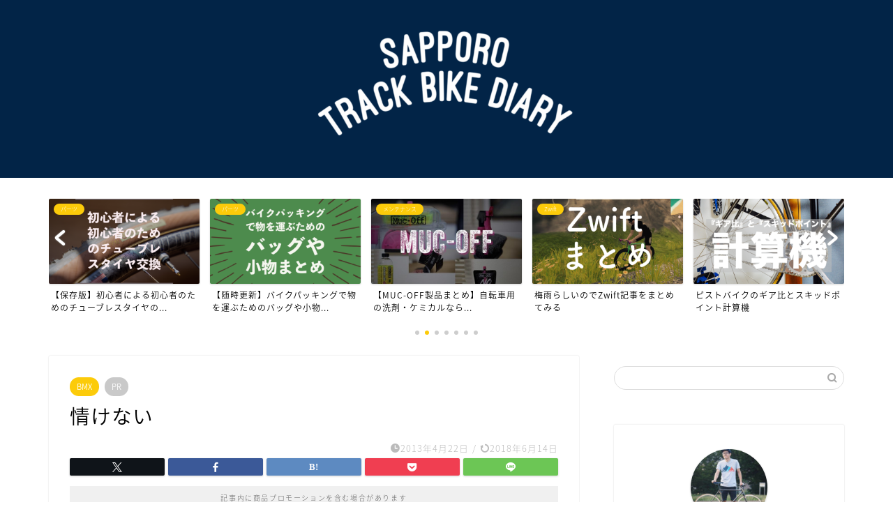

--- FILE ---
content_type: text/html; charset=UTF-8
request_url: https://stbnikki.com/entry/20130422-1366639187
body_size: 15658
content:
<!DOCTYPE html><html lang="ja"><head prefix="og: http://ogp.me/ns# fb: http://ogp.me/ns/fb# article: http://ogp.me/ns/article#"><meta charset="utf-8"><meta http-equiv="X-UA-Compatible" content="IE=edge"><meta name="viewport" content="width=device-width, initial-scale=1"><meta property="og:type" content="blog"><meta property="og:title" content="情けない｜札幌トラックバイク日記"><meta property="og:url" content="https://stbnikki.com/entry/20130422-1366639187"><meta property="og:description" content="新年度がはじまって早三週間といったところですが、皆さんいかがお過ごしですか？ 札幌は未だに雪がチラついたりもしますが、積"><meta property="og:image" content="https://stbnikki.com/wp-content/uploads/2018/06/写真-2018-06-14-21-03-48.png"><meta property="og:site_name" content="札幌トラックバイク日記"><meta property="fb:admins" content=""><meta name="twitter:card" content="summary"><meta name="twitter:site" content="@HOSH_SP"><meta name="description" itemprop="description" content="新年度がはじまって早三週間といったところですが、皆さんいかがお過ごしですか？ 札幌は未だに雪がチラついたりもしますが、積" ><script data-cfasync="false" id="ao_optimized_gfonts_config">WebFontConfig={google:{families:["Quicksand"] },classes:false, events:false, timeout:1500};</script><link rel="canonical" href="https://stbnikki.com/entry/20130422-1366639187"><link media="all" href="https://stbnikki.com/wp-content/cache/autoptimize/css/autoptimize_b664fc9a84ad53414e2f9dbd487396e2.css" rel="stylesheet"><title>情けない｜札幌トラックバイク日記</title><meta name='robots' content='max-image-preview:large' /><link rel='dns-prefetch' href='//cdnjs.cloudflare.com' /><link href='https://fonts.gstatic.com' crossorigin='anonymous' rel='preconnect' /><link href='https://ajax.googleapis.com' rel='preconnect' /><link href='https://fonts.googleapis.com' rel='preconnect' /><link rel="alternate" type="application/rss+xml" title="札幌トラックバイク日記 &raquo; フィード" href="https://stbnikki.com/feed" /><link rel="alternate" type="application/rss+xml" title="札幌トラックバイク日記 &raquo; コメントフィード" href="https://stbnikki.com/comments/feed" /><link rel="alternate" type="application/rss+xml" title="札幌トラックバイク日記 &raquo; 情けない のコメントのフィード" href="https://stbnikki.com/entry/20130422-1366639187/feed" /> <script type="text/javascript">window._wpemojiSettings = {"baseUrl":"https:\/\/s.w.org\/images\/core\/emoji\/16.0.1\/72x72\/","ext":".png","svgUrl":"https:\/\/s.w.org\/images\/core\/emoji\/16.0.1\/svg\/","svgExt":".svg","source":{"concatemoji":"https:\/\/stbnikki.com\/wp-includes\/js\/wp-emoji-release.min.js?ver=6.8.3"}};
/*! This file is auto-generated */
!function(s,n){var o,i,e;function c(e){try{var t={supportTests:e,timestamp:(new Date).valueOf()};sessionStorage.setItem(o,JSON.stringify(t))}catch(e){}}function p(e,t,n){e.clearRect(0,0,e.canvas.width,e.canvas.height),e.fillText(t,0,0);var t=new Uint32Array(e.getImageData(0,0,e.canvas.width,e.canvas.height).data),a=(e.clearRect(0,0,e.canvas.width,e.canvas.height),e.fillText(n,0,0),new Uint32Array(e.getImageData(0,0,e.canvas.width,e.canvas.height).data));return t.every(function(e,t){return e===a[t]})}function u(e,t){e.clearRect(0,0,e.canvas.width,e.canvas.height),e.fillText(t,0,0);for(var n=e.getImageData(16,16,1,1),a=0;a<n.data.length;a++)if(0!==n.data[a])return!1;return!0}function f(e,t,n,a){switch(t){case"flag":return n(e,"\ud83c\udff3\ufe0f\u200d\u26a7\ufe0f","\ud83c\udff3\ufe0f\u200b\u26a7\ufe0f")?!1:!n(e,"\ud83c\udde8\ud83c\uddf6","\ud83c\udde8\u200b\ud83c\uddf6")&&!n(e,"\ud83c\udff4\udb40\udc67\udb40\udc62\udb40\udc65\udb40\udc6e\udb40\udc67\udb40\udc7f","\ud83c\udff4\u200b\udb40\udc67\u200b\udb40\udc62\u200b\udb40\udc65\u200b\udb40\udc6e\u200b\udb40\udc67\u200b\udb40\udc7f");case"emoji":return!a(e,"\ud83e\udedf")}return!1}function g(e,t,n,a){var r="undefined"!=typeof WorkerGlobalScope&&self instanceof WorkerGlobalScope?new OffscreenCanvas(300,150):s.createElement("canvas"),o=r.getContext("2d",{willReadFrequently:!0}),i=(o.textBaseline="top",o.font="600 32px Arial",{});return e.forEach(function(e){i[e]=t(o,e,n,a)}),i}function t(e){var t=s.createElement("script");t.src=e,t.defer=!0,s.head.appendChild(t)}"undefined"!=typeof Promise&&(o="wpEmojiSettingsSupports",i=["flag","emoji"],n.supports={everything:!0,everythingExceptFlag:!0},e=new Promise(function(e){s.addEventListener("DOMContentLoaded",e,{once:!0})}),new Promise(function(t){var n=function(){try{var e=JSON.parse(sessionStorage.getItem(o));if("object"==typeof e&&"number"==typeof e.timestamp&&(new Date).valueOf()<e.timestamp+604800&&"object"==typeof e.supportTests)return e.supportTests}catch(e){}return null}();if(!n){if("undefined"!=typeof Worker&&"undefined"!=typeof OffscreenCanvas&&"undefined"!=typeof URL&&URL.createObjectURL&&"undefined"!=typeof Blob)try{var e="postMessage("+g.toString()+"("+[JSON.stringify(i),f.toString(),p.toString(),u.toString()].join(",")+"));",a=new Blob([e],{type:"text/javascript"}),r=new Worker(URL.createObjectURL(a),{name:"wpTestEmojiSupports"});return void(r.onmessage=function(e){c(n=e.data),r.terminate(),t(n)})}catch(e){}c(n=g(i,f,p,u))}t(n)}).then(function(e){for(var t in e)n.supports[t]=e[t],n.supports.everything=n.supports.everything&&n.supports[t],"flag"!==t&&(n.supports.everythingExceptFlag=n.supports.everythingExceptFlag&&n.supports[t]);n.supports.everythingExceptFlag=n.supports.everythingExceptFlag&&!n.supports.flag,n.DOMReady=!1,n.readyCallback=function(){n.DOMReady=!0}}).then(function(){return e}).then(function(){var e;n.supports.everything||(n.readyCallback(),(e=n.source||{}).concatemoji?t(e.concatemoji):e.wpemoji&&e.twemoji&&(t(e.twemoji),t(e.wpemoji)))}))}((window,document),window._wpemojiSettings);</script> <link rel='stylesheet' id='pz-linkcard-css' href='https://stbnikki.com/wp-content/cache/autoptimize/css/autoptimize_single_d50535a3201439630691338c26de6c1d.css?ver=2.4.7.51' type='text/css' media='all' /><link rel='stylesheet' id='swiper-style-css' href='https://cdnjs.cloudflare.com/ajax/libs/Swiper/4.0.7/css/swiper.min.css?ver=6.8.3' type='text/css' media='all' /><link rel='stylesheet' id='sbd_style-css' href='https://stbnikki.com/?sbd=1&#038;ver=6.8.3' type='text/css' media='all' /> <script>if (document.location.protocol != "https:") {
    document.location = document.URL.replace(/^http:/i, "https:");
}</script> <script type="text/javascript" src="https://stbnikki.com/wp-includes/js/jquery/jquery.min.js?ver=3.7.1" id="jquery-core-js"></script> <link rel="https://api.w.org/" href="https://stbnikki.com/wp-json/" /><link rel="alternate" title="JSON" type="application/json" href="https://stbnikki.com/wp-json/wp/v2/posts/132" /><link rel='shortlink' href='https://stbnikki.com/?p=132' /><link rel="alternate" title="oEmbed (JSON)" type="application/json+oembed" href="https://stbnikki.com/wp-json/oembed/1.0/embed?url=https%3A%2F%2Fstbnikki.com%2Fentry%2F20130422-1366639187" /><link rel="alternate" title="oEmbed (XML)" type="text/xml+oembed" href="https://stbnikki.com/wp-json/oembed/1.0/embed?url=https%3A%2F%2Fstbnikki.com%2Fentry%2F20130422-1366639187&#038;format=xml" /><link rel="icon" href="https://stbnikki.com/wp-content/uploads/2024/12/cropped-7F7EE985-56AE-453F-99E9-47EA9A61770A-32x32.png" sizes="32x32" /><link rel="icon" href="https://stbnikki.com/wp-content/uploads/2024/12/cropped-7F7EE985-56AE-453F-99E9-47EA9A61770A-192x192.png" sizes="192x192" /><link rel="apple-touch-icon" href="https://stbnikki.com/wp-content/uploads/2024/12/cropped-7F7EE985-56AE-453F-99E9-47EA9A61770A-180x180.png" /><meta name="msapplication-TileImage" content="https://stbnikki.com/wp-content/uploads/2024/12/cropped-7F7EE985-56AE-453F-99E9-47EA9A61770A-270x270.png" /><meta name="google-site-verification" content="kwXGRZHaZBXXIlqO0JC5LnIUzfEI1UE_tUPPk1NM48Y" />  <script async src="https://www.googletagmanager.com/gtag/js?id=UA-111648488-1"></script> <script>window.dataLayer = window.dataLayer || [];
  function gtag(){dataLayer.push(arguments);}
  gtag('js', new Date());

  gtag('config', 'UA-111648488-1');</script> <meta name="google-site-verification" content="kwXGRZHaZBXXIlqO0JC5LnIUzfEI1UE_tUPPk1NM48Y" /> <script type="text/javascript" src="//vpj.valuecommerce.com/vcparam_pvd.js"></script>  <script async src="https://www.googletagmanager.com/gtag/js?id=G-PWQ8E060EW"></script> <script>window.dataLayer = window.dataLayer || [];
  function gtag(){dataLayer.push(arguments);}
  gtag('js', new Date());

  gtag('config', 'G-PWQ8E060EW');</script> <script data-cfasync="false" id="ao_optimized_gfonts_webfontloader">(function() {var wf = document.createElement('script');wf.src='https://ajax.googleapis.com/ajax/libs/webfont/1/webfont.js';wf.type='text/javascript';wf.async='true';var s=document.getElementsByTagName('script')[0];s.parentNode.insertBefore(wf, s);})();</script></head><body class="wp-singular post-template-default single single-post postid-132 single-format-standard wp-theme-jin" id="nts-style"><div id="wrapper"><div id="scroll-content" class="animate"><div id="header-box" class="tn_on header-box animate"><div id="header" class="header-type2 header animate"><div id="site-info" class="ef"> <span class="tn-logo-size"><a href='https://stbnikki.com/' title='札幌トラックバイク日記' rel='home'><img src='https://stbnikki.com/wp-content/uploads/2018/06/写真-2018-06-16-18-13-10.png' alt='札幌トラックバイク日記'></a></span></div></div></div><div class="clearfix"></div><div class="pickup-contents-box-post-type animate"><div class="swiper-container"><ul class="pickup-contents swiper-wrapper"><li class="swiper-slide"> <a href="https://stbnikki.com/entry/sapporo-track-bike-fm" target=""><div class="pickup-image"> <img src="https://stbnikki.com/wp-content/uploads/2023/02/0B4601D0-85FC-437D-83C1-20ACB9982DCE-640x360.png" alt="" width="216" height="121" /> <span class="cps-post-cat pickup-cat category-bicycle" style="background-color:!important;" itemprop="keywords">Bicycle</span></div><div class="pickup-title">【SAPPORO TRACK BIKE FM】ポッドキャ...</div> </a></li><li class="swiper-slide"> <a href="https://stbnikki.com/entry/tubelesstire-change" target=""><div class="pickup-image"> <img src="https://stbnikki.com/wp-content/uploads/2020/04/6D6D8207-7A5A-4EA7-B121-C196CED6ED36-640x360.png" alt="" width="216" height="121" /> <span class="cps-post-cat pickup-cat category-parts" style="background-color:!important;" itemprop="keywords">パーツ</span></div><div class="pickup-title">【保存版】初心者による初心者のためのチューブレスタイヤの...</div> </a></li><li class="swiper-slide"> <a href="https://stbnikki.com/entry/bike-bag-matome" target=""><div class="pickup-image"> <img src="https://stbnikki.com/wp-content/uploads/2021/01/735F4111-5518-4521-B724-F1BF0C47EB8D-640x360.png" alt="" width="216" height="121" /> <span class="cps-post-cat pickup-cat category-parts" style="background-color:!important;" itemprop="keywords">パーツ</span></div><div class="pickup-title">【随時更新】バイクパッキングで物を運ぶためのバッグや小物...</div> </a></li><li class="swiper-slide"> <a href="https://stbnikki.com/entry/muc-off-matome" target=""><div class="pickup-image"> <img src="https://stbnikki.com/wp-content/uploads/2020/03/9DA6D066-DFEC-46A8-9A7D-B09F70110E38-640x360.jpeg" alt="" width="216" height="121" /> <span class="cps-post-cat pickup-cat category-maintenance" style="background-color:!important;" itemprop="keywords">メンテナンス</span></div><div class="pickup-title">【MUC-OFF製品まとめ】自転車用の洗剤・ケミカルなら...</div> </a></li><li class="swiper-slide"> <a href="https://stbnikki.com/entry/2018-06-07-194845" target=""><div class="pickup-image"> <img src="https://stbnikki.com/wp-content/uploads/2018/06/写真-2018-06-12-19-49-06-640x360.png" alt="" width="216" height="121" /> <span class="cps-post-cat pickup-cat category-zwift" style="background-color:!important;" itemprop="keywords">Zwift</span></div><div class="pickup-title">梅雨らしいのでZwift記事をまとめてみる</div> </a></li><li class="swiper-slide"> <a href="https://stbnikki.com/gear-ratio-skid" target=""><div class="pickup-image"> <img src="https://stbnikki.com/wp-content/uploads/2019/09/77B32F4D-E37E-44B6-8C37-81E62C6DF986-640x360.png" alt="" width="216" height="121" /></div><div class="pickup-title">ピストバイクのギア比とスキッドポイント計算機</div> </a></li><li class="swiper-slide"> <a href="https://stbnikki.com/entry/hosh-rapha-matome" target=""><div class="pickup-image"> <img src="https://stbnikki.com/wp-content/uploads/2019/02/BA6FBF37-0646-4ABC-A775-EB7B5ED80CF0-640x360.png" alt="" width="216" height="121" /> <span class="cps-post-cat pickup-cat category-rapha-bicycle-clothing" style="background-color:!important;" itemprop="keywords">Rapha</span></div><div class="pickup-title">Raphaのアイテムまとめてます</div> </a></li></ul><div class="swiper-pagination"></div><div class="swiper-button-prev"></div><div class="swiper-button-next"></div></div></div><div id="contents"><main id="main-contents" class="main-contents article_style1 animate" itemprop="mainContentOfPage"><section class="cps-post-box hentry"><article class="cps-post"><header class="cps-post-header"> <span class="cps-post-cat category-bmx" itemprop="keywords"><a href="https://stbnikki.com/entry/category/bicycle/bmx" style="background-color:!important;">BMX</a></span> <span class="cps-post-cat a--labeling-small-act d--labeling-act-solid"><span>PR</span></span><h1 class="cps-post-title entry-title" itemprop="headline">情けない</h1><div class="cps-post-meta vcard"> <span class="writer fn" itemprop="author" itemscope itemtype="https://schema.org/Person"><span itemprop="name">HOSH</span></span> <span class="cps-post-date-box"> <span class="cps-post-date"><i class="jic jin-ifont-watch" aria-hidden="true"></i>&nbsp;<time class="entry-date date published" datetime="2013-04-22T22:59:47+09:00">2013年4月22日</time></span> <span class="timeslash"> /</span> <time class="entry-date date updated" datetime="2018-06-14T21:27:41+09:00"><span class="cps-post-date"><i class="jic jin-ifont-reload" aria-hidden="true"></i>&nbsp;2018年6月14日</span></time> </span></div></header><div class="share-top sns-design-type01"><div class="sns-top"><ol><li class="twitter"><a href="https://twitter.com/share?url=https%3A%2F%2Fstbnikki.com%2Fentry%2F20130422-1366639187&text=%E6%83%85%E3%81%91%E3%81%AA%E3%81%84 - 札幌トラックバイク日記&via=HOSH_SP&related=HOSH_SP"><i class="jic jin-ifont-twitter"></i></a></li><li class="facebook"> <a href="https://www.facebook.com/sharer.php?src=bm&u=https%3A%2F%2Fstbnikki.com%2Fentry%2F20130422-1366639187&t=%E6%83%85%E3%81%91%E3%81%AA%E3%81%84 - 札幌トラックバイク日記" onclick="javascript:window.open(this.href, '', 'menubar=no,toolbar=no,resizable=yes,scrollbars=yes,height=300,width=600');return false;"><i class="jic jin-ifont-facebook-t" aria-hidden="true"></i></a></li><li class="hatebu"> <a href="https://b.hatena.ne.jp/add?mode=confirm&url=https%3A%2F%2Fstbnikki.com%2Fentry%2F20130422-1366639187" onclick="javascript:window.open(this.href, '', 'menubar=no,toolbar=no,resizable=yes,scrollbars=yes,height=400,width=510');return false;" ><i class="font-hatena"></i></a></li><li class="pocket"> <a href="https://getpocket.com/edit?url=https%3A%2F%2Fstbnikki.com%2Fentry%2F20130422-1366639187&title=%E6%83%85%E3%81%91%E3%81%AA%E3%81%84 - 札幌トラックバイク日記"><i class="jic jin-ifont-pocket" aria-hidden="true"></i></a></li><li class="line"> <a href="https://line.me/R/msg/text/?https%3A%2F%2Fstbnikki.com%2Fentry%2F20130422-1366639187"><i class="jic jin-ifont-line" aria-hidden="true"></i></a></li></ol></div></div><div class="clearfix"></div><div class="c--labeling-act d--labeling-act-solid"><span class="a--labeling-act">記事内に商品プロモーションを含む場合があります</span></div><div class="cps-post-main-box"><div class="cps-post-main    h2-style01 h3-style02 h4-style03 entry-content m-size m-size-sp" itemprop="articleBody"><div class="clearfix"></div><div class="sponsor-top">スポンサーリンク</div><section class="ad-single ad-top"><div class="center-rectangle"> <script async src="https://pagead2.googlesyndication.com/pagead/js/adsbygoogle.js"></script>  <ins class="adsbygoogle"
 style="display:block"
 data-ad-client="ca-pub-9551604610445297"
 data-ad-slot="6424470681"
 data-ad-format="link"
 data-full-width-responsive="true"></ins> <script>(adsbygoogle = window.adsbygoogle || []).push({});</script> </div></section><p><img fetchpriority="high" decoding="async" class="lazy lazy-hidden alignnone size-large wp-image-2477" src="[data-uri]" data-lazy-type="image" data-lazy-src="https://stbnikki.com/wp-content/uploads/2018/06/写真-2018-06-14-21-03-48-1024x683.png" alt="" width="1024" height="683" data-lazy-srcset="https://stbnikki.com/wp-content/uploads/2018/06/写真-2018-06-14-21-03-48-1024x683.png 1024w, https://stbnikki.com/wp-content/uploads/2018/06/写真-2018-06-14-21-03-48-300x200.png 300w, https://stbnikki.com/wp-content/uploads/2018/06/写真-2018-06-14-21-03-48-768x512.png 768w, https://stbnikki.com/wp-content/uploads/2018/06/写真-2018-06-14-21-03-48.png 728w, https://stbnikki.com/wp-content/uploads/2018/06/写真-2018-06-14-21-03-48-1024x683.png 856w" data-lazy-sizes="(max-width: 1024px) 100vw, 1024px" /><noscript><img fetchpriority="high" decoding="async" class="alignnone size-large wp-image-2477" src="https://stbnikki.com/wp-content/uploads/2018/06/写真-2018-06-14-21-03-48-1024x683.png" alt="" width="1024" height="683" srcset="https://stbnikki.com/wp-content/uploads/2018/06/写真-2018-06-14-21-03-48-1024x683.png 1024w, https://stbnikki.com/wp-content/uploads/2018/06/写真-2018-06-14-21-03-48-300x200.png 300w, https://stbnikki.com/wp-content/uploads/2018/06/写真-2018-06-14-21-03-48-768x512.png 768w, https://stbnikki.com/wp-content/uploads/2018/06/写真-2018-06-14-21-03-48.png 728w, https://stbnikki.com/wp-content/uploads/2018/06/写真-2018-06-14-21-03-48-1024x683.png 856w" sizes="(max-width: 1024px) 100vw, 1024px" /></noscript>新年度がはじまって早三週間といったところですが、皆さんいかがお過ごしですか？<br /> 札幌は未だに雪がチラついたりもしますが、積雪もなくなりついに自転車シーズンが到来した感じです。<br /> そんなこんなで、僕も待ちに待っためくるめく自転車ライフに身を投じようとしていたそんな矢先の出来事でした。</p><p>&nbsp;</p><p>年度またぎのツアー（道内出張）から帰ってきた翌日、4月2日は天気こそ曇りだったものの気温も穏やかで絶好の自転車通勤日和。<br /> あわよくば昼休みに練習してやろうと、一番乗りやすい位置にあったBMXに颯爽とまたがり家を後にしました。<br /> 自分の道のチョイスが悪かったせいもあり、途中雪道の上を走ったり雪解け水で背中を汚したりしながらも久々の自転車通勤はそれはもう最高の気分でした。</p><p>&nbsp;</p><p>途中コンビニに立ち寄り、買い物を済ませ、出発しようとBMXのハンドルを握った時、フロントまわりに妙なガタつきを感じました。</p><p>&nbsp;</p><p>はて？</p><p>&nbsp;</p><p>再度ハンドルを持ちフロントタイヤを斜めから地面に叩きつけたりしても妙なガタつきが。<br /> 冬場は室内のパークで乗ったりはしていたものの、まともなメンテナンスはしていなかったのでヘッドでも緩んでいるのだろうと思い再度自転車を走らせました。</p><p>&nbsp;</p><p>今思えばこの時に気付いていれば、、、。</p><p>&nbsp;</p><p>コンビニからは自転車通勤の時いつも通るお決まりのルートで、この段差で跳ねるとか、この排水口を飛んでとか、車通りが少ない道ではマニュアルしたりと、下手くそながらも遊びながら通勤していました。<br /> そして、この日もお決まりのルートをお決まりの感じで快調に走っていると、やはりお決まりのバニーホップポイントが近付いてきました、、、。</p><p>？？？</p><p>ふと気が付くと、見知らぬご婦人に</p><p>&nbsp;</p><p>『大丈夫ですか？』<br /> 『救急車呼びますか？』</p><p>&nbsp;</p><p>などと呼びかけられており、うっせーなと思いながら返事をしようとしたら口の中血だらけ。<br /> 何故かフレームから離れた位置にあるフロントホイール。。。<br /> ペッ！と吐いたら歯がポロッと落ちたりして、これはマズいと思いご婦人に救急車を呼んで貰い病院へ直行。</p><p>&nbsp;</p><p>結局、口の中を縫ったり、歯が数本ポッキリ折れてしまったり、顔中に擦り傷つくったりして新しい年度の最高の気分の自転車通勤のはずが、一瞬にして絶望に(´；ω；`)(´；ω；`)(´；ω；`)</p><p>&nbsp;</p><p>転んだ瞬間の記憶がないので、はっきりは分からないんですが恐らくというか間違いなくというか、フロントホイールのボルト（自分のはボルト）の締め忘れ（冬に車から自転車下ろした時に<a class="keyword" href="http://d.hatena.ne.jp/keyword/%BC%EA%C4%F9%A4%E1">手締め</a>でキツ目に締めただけ）による脱輪からのフォークを支点にした顔着。<br /> 幸い？にして顔以外の怪我は手首が少し痛いくらいで命には別状なしだったんですが、自分の不注意という事でもう情けなくて情けなくてしばらく寝込んでましたｗ<br /> 未だに歯が入っていないので食べる事が不自由なのと、会話が不自由ですー。<br /> 良かった事と言えば、鼻を擦りむいて<a class="keyword" href="http://d.hatena.ne.jp/keyword/%A5%AD%A5%BA%A5%D1%A5%EF%A1%BC%A5%D1%A5%C3%A5%C9">キズパワーパッド</a>を貼っていたんですが、今まで気になっていた鼻の頭の毛穴の黒ずみが綺麗になった事ですね！</p><p>&nbsp;</p><p>ちょっと長くなってしまいましたが、皆さんも久しぶりに自転車に乗る際は最低限フロントホイールの締め込みだけはお忘れなく！<br /> <a class="hatena-fotolife" href="http://f.hatena.ne.jp/HOSH/20130422225833"><img decoding="async" class="lazy lazy-hidden hatena-fotolife" title="f:id:HOSH:20130422225833j:image" src="[data-uri]" data-lazy-type="image" data-lazy-src="http://cdn-ak.f.st-hatena.com/images/fotolife/H/HOSH/20130422/20130422225833.jpg" alt="f:id:HOSH:20130422225833j:image" /><noscript><img decoding="async" class="hatena-fotolife" title="f:id:HOSH:20130422225833j:image" src="http://cdn-ak.f.st-hatena.com/images/fotolife/H/HOSH/20130422/20130422225833.jpg" alt="f:id:HOSH:20130422225833j:image" /></noscript></a></p><div class="tag-box"><span><a href="https://stbnikki.com/entry/tag/%e6%95%b4%e5%82%99%e4%b8%8d%e8%89%af"> 整備不良</a></span><span><a href="https://stbnikki.com/entry/tag/%e9%a1%94%e7%9d%80"> 顔着</a></span></div><div class="clearfix"></div><div class="adarea-box"><section class="ad-single"><div class="left-rectangle"><div class="sponsor-center">スポンサーリンク</div> <script async src="//pagead2.googlesyndication.com/pagead/js/adsbygoogle.js"></script>  <ins class="adsbygoogle"
 style="display:inline-block;width:300px;height:250px"
 data-ad-client="ca-pub-9551604610445297"
 data-ad-slot="3754979277"></ins> <script>(adsbygoogle = window.adsbygoogle || []).push({});</script> </div><div class="right-rectangle"><div class="sponsor-center">スポンサーリンク</div> <script async src="//pagead2.googlesyndication.com/pagead/js/adsbygoogle.js"></script>  <ins class="adsbygoogle"
 style="display:inline-block;width:300px;height:250px"
 data-ad-client="ca-pub-9551604610445297"
 data-ad-slot="7143559941"></ins> <script>(adsbygoogle = window.adsbygoogle || []).push({});</script> </div><div class="clearfix"></div></section></div><div class="related-ad-unit-area"><script async src="//pagead2.googlesyndication.com/pagead/js/adsbygoogle.js"></script> <ins class="adsbygoogle"
 style="display:block"
 data-ad-format="autorelaxed"
 data-ad-client="ca-pub-9551604610445297"
 data-ad-slot="4639930274"></ins> <script>(adsbygoogle = window.adsbygoogle || []).push({});</script></div><div class="share sns-design-type01"><div class="sns"><ol><li class="twitter"><a href="https://twitter.com/share?url=https%3A%2F%2Fstbnikki.com%2Fentry%2F20130422-1366639187&text=%E6%83%85%E3%81%91%E3%81%AA%E3%81%84 - 札幌トラックバイク日記&via=HOSH_SP&related=HOSH_SP"><i class="jic jin-ifont-twitter"></i></a></li><li class="facebook"> <a href="https://www.facebook.com/sharer.php?src=bm&u=https%3A%2F%2Fstbnikki.com%2Fentry%2F20130422-1366639187&t=%E6%83%85%E3%81%91%E3%81%AA%E3%81%84 - 札幌トラックバイク日記" onclick="javascript:window.open(this.href, '', 'menubar=no,toolbar=no,resizable=yes,scrollbars=yes,height=300,width=600');return false;"><i class="jic jin-ifont-facebook-t" aria-hidden="true"></i></a></li><li class="hatebu"> <a href="https://b.hatena.ne.jp/add?mode=confirm&url=https%3A%2F%2Fstbnikki.com%2Fentry%2F20130422-1366639187" onclick="javascript:window.open(this.href, '', 'menubar=no,toolbar=no,resizable=yes,scrollbars=yes,height=400,width=510');return false;" ><i class="font-hatena"></i></a></li><li class="pocket"> <a href="https://getpocket.com/edit?url=https%3A%2F%2Fstbnikki.com%2Fentry%2F20130422-1366639187&title=%E6%83%85%E3%81%91%E3%81%AA%E3%81%84 - 札幌トラックバイク日記"><i class="jic jin-ifont-pocket" aria-hidden="true"></i></a></li><li class="line"> <a href="https://line.me/R/msg/text/?https%3A%2F%2Fstbnikki.com%2Fentry%2F20130422-1366639187"><i class="jic jin-ifont-line" aria-hidden="true"></i></a></li></ol></div></div></div></div></article></section><div class="toppost-list-box-simple"><section class="related-entry-section toppost-list-box-inner"><div class="related-entry-headline"><div class="related-entry-headline-text ef"><span class="fa-headline"><i class="jic jin-ifont-post" aria-hidden="true"></i>関連記事はこちら</span></div></div><div class="post-list-mag3col-slide related-slide"><div class="swiper-container2"><ul class="swiper-wrapper"><li class="swiper-slide"><article class="post-list-item" itemscope itemtype="https://schema.org/BlogPosting"> <a class="post-list-link" rel="bookmark" href="https://stbnikki.com/entry/20120606-1338987736" itemprop='mainEntityOfPage'><div class="post-list-inner"><div class="post-list-thumb" itemprop="image" itemscope itemtype="https://schema.org/ImageObject"> <img src="[data-uri]" data-lazy-type="image" data-lazy-src="https://stbnikki.com/wp-content/uploads/2018/06/写真-2018-06-14-21-32-31-640x360.png" class="lazy lazy-hidden attachment-small_size size-small_size wp-post-image" alt="" width ="235" height ="132" decoding="async" loading="lazy" /><noscript><img src="https://stbnikki.com/wp-content/uploads/2018/06/写真-2018-06-14-21-32-31-640x360.png" class="attachment-small_size size-small_size wp-post-image" alt="" width ="235" height ="132" decoding="async" loading="lazy" /></noscript><meta itemprop="url" content="https://stbnikki.com/wp-content/uploads/2018/06/写真-2018-06-14-21-32-31-640x360.png"><meta itemprop="width" content="320"><meta itemprop="height" content="180"></div><div class="post-list-meta vcard"> <span class="post-list-cat category-bmx" style="background-color:!important;" itemprop="keywords">BMX</span><h2 class="post-list-title entry-title" itemprop="headline">ほぼ月間</h2> <span class="post-list-date date updated ef" itemprop="datePublished dateModified" datetime="2012-06-06" content="2012-06-06">2012年6月6日</span> <span class="writer fn" itemprop="author" itemscope itemtype="https://schema.org/Person"><span itemprop="name">HOSH</span></span><div class="post-list-publisher" itemprop="publisher" itemscope itemtype="https://schema.org/Organization"> <span itemprop="logo" itemscope itemtype="https://schema.org/ImageObject"> <span itemprop="url">https://stbnikki.com/wp-content/uploads/2018/06/写真-2018-06-16-18-13-10.png</span> </span> <span itemprop="name">札幌トラックバイク日記</span></div></div></div> </a></article></li><li class="swiper-slide"><article class="post-list-item" itemscope itemtype="https://schema.org/BlogPosting"> <a class="post-list-link" rel="bookmark" href="https://stbnikki.com/entry/20120429-1335700047" itemprop='mainEntityOfPage'><div class="post-list-inner"><div class="post-list-thumb" itemprop="image" itemscope itemtype="https://schema.org/ImageObject"> <img src="[data-uri]" data-lazy-type="image" data-lazy-src="https://stbnikki.com/wp-content/uploads/2018/06/写真-2018-06-14-21-32-31-640x360.png" class="lazy lazy-hidden attachment-small_size size-small_size wp-post-image" alt="" width ="235" height ="132" decoding="async" loading="lazy" /><noscript><img src="https://stbnikki.com/wp-content/uploads/2018/06/写真-2018-06-14-21-32-31-640x360.png" class="attachment-small_size size-small_size wp-post-image" alt="" width ="235" height ="132" decoding="async" loading="lazy" /></noscript><meta itemprop="url" content="https://stbnikki.com/wp-content/uploads/2018/06/写真-2018-06-14-21-32-31-640x360.png"><meta itemprop="width" content="320"><meta itemprop="height" content="180"></div><div class="post-list-meta vcard"> <span class="post-list-cat category-bmx" style="background-color:!important;" itemprop="keywords">BMX</span><h2 class="post-list-title entry-title" itemprop="headline">MBH営業中</h2> <span class="post-list-date date updated ef" itemprop="datePublished dateModified" datetime="2012-04-29" content="2012-04-29">2012年4月29日</span> <span class="writer fn" itemprop="author" itemscope itemtype="https://schema.org/Person"><span itemprop="name">HOSH</span></span><div class="post-list-publisher" itemprop="publisher" itemscope itemtype="https://schema.org/Organization"> <span itemprop="logo" itemscope itemtype="https://schema.org/ImageObject"> <span itemprop="url">https://stbnikki.com/wp-content/uploads/2018/06/写真-2018-06-16-18-13-10.png</span> </span> <span itemprop="name">札幌トラックバイク日記</span></div></div></div> </a></article></li><li class="swiper-slide"><article class="post-list-item" itemscope itemtype="https://schema.org/BlogPosting"> <a class="post-list-link" rel="bookmark" href="https://stbnikki.com/entry/20121105-1352124595" itemprop='mainEntityOfPage'><div class="post-list-inner"><div class="post-list-thumb" itemprop="image" itemscope itemtype="https://schema.org/ImageObject"> <img src="[data-uri]" data-lazy-type="image" data-lazy-src="https://stbnikki.com/wp-content/uploads/2018/06/写真-2018-06-14-21-32-31-640x360.png" class="lazy lazy-hidden attachment-small_size size-small_size wp-post-image" alt="" width ="235" height ="132" decoding="async" loading="lazy" /><noscript><img src="https://stbnikki.com/wp-content/uploads/2018/06/写真-2018-06-14-21-32-31-640x360.png" class="attachment-small_size size-small_size wp-post-image" alt="" width ="235" height ="132" decoding="async" loading="lazy" /></noscript><meta itemprop="url" content="https://stbnikki.com/wp-content/uploads/2018/06/写真-2018-06-14-21-32-31-640x360.png"><meta itemprop="width" content="320"><meta itemprop="height" content="180"></div><div class="post-list-meta vcard"> <span class="post-list-cat category-bmx" style="background-color:!important;" itemprop="keywords">BMX</span><h2 class="post-list-title entry-title" itemprop="headline">近況報告など</h2> <span class="post-list-date date updated ef" itemprop="datePublished dateModified" datetime="2012-11-05" content="2012-11-05">2012年11月5日</span> <span class="writer fn" itemprop="author" itemscope itemtype="https://schema.org/Person"><span itemprop="name">HOSH</span></span><div class="post-list-publisher" itemprop="publisher" itemscope itemtype="https://schema.org/Organization"> <span itemprop="logo" itemscope itemtype="https://schema.org/ImageObject"> <span itemprop="url">https://stbnikki.com/wp-content/uploads/2018/06/写真-2018-06-16-18-13-10.png</span> </span> <span itemprop="name">札幌トラックバイク日記</span></div></div></div> </a></article></li><li class="swiper-slide"><article class="post-list-item" itemscope itemtype="https://schema.org/BlogPosting"> <a class="post-list-link" rel="bookmark" href="https://stbnikki.com/entry/20120620-1340192566" itemprop='mainEntityOfPage'><div class="post-list-inner"><div class="post-list-thumb" itemprop="image" itemscope itemtype="https://schema.org/ImageObject"> <img src="[data-uri]" data-lazy-type="image" data-lazy-src="https://stbnikki.com/wp-content/uploads/2018/06/写真-2018-06-14-21-32-31-640x360.png" class="lazy lazy-hidden attachment-small_size size-small_size wp-post-image" alt="" width ="235" height ="132" decoding="async" loading="lazy" /><noscript><img src="https://stbnikki.com/wp-content/uploads/2018/06/写真-2018-06-14-21-32-31-640x360.png" class="attachment-small_size size-small_size wp-post-image" alt="" width ="235" height ="132" decoding="async" loading="lazy" /></noscript><meta itemprop="url" content="https://stbnikki.com/wp-content/uploads/2018/06/写真-2018-06-14-21-32-31-640x360.png"><meta itemprop="width" content="320"><meta itemprop="height" content="180"></div><div class="post-list-meta vcard"> <span class="post-list-cat category-bmx" style="background-color:!important;" itemprop="keywords">BMX</span><h2 class="post-list-title entry-title" itemprop="headline">BMX生活</h2> <span class="post-list-date date updated ef" itemprop="datePublished dateModified" datetime="2012-06-20" content="2012-06-20">2012年6月20日</span> <span class="writer fn" itemprop="author" itemscope itemtype="https://schema.org/Person"><span itemprop="name">HOSH</span></span><div class="post-list-publisher" itemprop="publisher" itemscope itemtype="https://schema.org/Organization"> <span itemprop="logo" itemscope itemtype="https://schema.org/ImageObject"> <span itemprop="url">https://stbnikki.com/wp-content/uploads/2018/06/写真-2018-06-16-18-13-10.png</span> </span> <span itemprop="name">札幌トラックバイク日記</span></div></div></div> </a></article></li><li class="swiper-slide"><article class="post-list-item" itemscope itemtype="https://schema.org/BlogPosting"> <a class="post-list-link" rel="bookmark" href="https://stbnikki.com/entry/20121112-1352720366" itemprop='mainEntityOfPage'><div class="post-list-inner"><div class="post-list-thumb" itemprop="image" itemscope itemtype="https://schema.org/ImageObject"> <img src="[data-uri]" data-lazy-type="image" data-lazy-src="https://stbnikki.com/wp-content/uploads/2018/06/写真-2018-06-14-21-32-31-640x360.png" class="lazy lazy-hidden attachment-small_size size-small_size wp-post-image" alt="" width ="235" height ="132" decoding="async" loading="lazy" /><noscript><img src="https://stbnikki.com/wp-content/uploads/2018/06/写真-2018-06-14-21-32-31-640x360.png" class="attachment-small_size size-small_size wp-post-image" alt="" width ="235" height ="132" decoding="async" loading="lazy" /></noscript><meta itemprop="url" content="https://stbnikki.com/wp-content/uploads/2018/06/写真-2018-06-14-21-32-31-640x360.png"><meta itemprop="width" content="320"><meta itemprop="height" content="180"></div><div class="post-list-meta vcard"> <span class="post-list-cat category-bmx" style="background-color:!important;" itemprop="keywords">BMX</span><h2 class="post-list-title entry-title" itemprop="headline">旭川ポロリ</h2> <span class="post-list-date date updated ef" itemprop="datePublished dateModified" datetime="2012-11-12" content="2012-11-12">2012年11月12日</span> <span class="writer fn" itemprop="author" itemscope itemtype="https://schema.org/Person"><span itemprop="name">HOSH</span></span><div class="post-list-publisher" itemprop="publisher" itemscope itemtype="https://schema.org/Organization"> <span itemprop="logo" itemscope itemtype="https://schema.org/ImageObject"> <span itemprop="url">https://stbnikki.com/wp-content/uploads/2018/06/写真-2018-06-16-18-13-10.png</span> </span> <span itemprop="name">札幌トラックバイク日記</span></div></div></div> </a></article></li><li class="swiper-slide"><article class="post-list-item" itemscope itemtype="https://schema.org/BlogPosting"> <a class="post-list-link" rel="bookmark" href="https://stbnikki.com/entry/20121113-1352805364" itemprop='mainEntityOfPage'><div class="post-list-inner"><div class="post-list-thumb" itemprop="image" itemscope itemtype="https://schema.org/ImageObject"> <img src="[data-uri]" data-lazy-type="image" data-lazy-src="https://stbnikki.com/wp-content/uploads/2018/06/写真-2018-06-14-21-32-31-640x360.png" class="lazy lazy-hidden attachment-small_size size-small_size wp-post-image" alt="" width ="235" height ="132" decoding="async" loading="lazy" /><noscript><img src="https://stbnikki.com/wp-content/uploads/2018/06/写真-2018-06-14-21-32-31-640x360.png" class="attachment-small_size size-small_size wp-post-image" alt="" width ="235" height ="132" decoding="async" loading="lazy" /></noscript><meta itemprop="url" content="https://stbnikki.com/wp-content/uploads/2018/06/写真-2018-06-14-21-32-31-640x360.png"><meta itemprop="width" content="320"><meta itemprop="height" content="180"></div><div class="post-list-meta vcard"> <span class="post-list-cat category-bmx" style="background-color:!important;" itemprop="keywords">BMX</span><h2 class="post-list-title entry-title" itemprop="headline">久しぶりのEDIAS</h2> <span class="post-list-date date updated ef" itemprop="datePublished dateModified" datetime="2012-11-13" content="2012-11-13">2012年11月13日</span> <span class="writer fn" itemprop="author" itemscope itemtype="https://schema.org/Person"><span itemprop="name">HOSH</span></span><div class="post-list-publisher" itemprop="publisher" itemscope itemtype="https://schema.org/Organization"> <span itemprop="logo" itemscope itemtype="https://schema.org/ImageObject"> <span itemprop="url">https://stbnikki.com/wp-content/uploads/2018/06/写真-2018-06-16-18-13-10.png</span> </span> <span itemprop="name">札幌トラックバイク日記</span></div></div></div> </a></article></li><li class="swiper-slide"><article class="post-list-item" itemscope itemtype="https://schema.org/BlogPosting"> <a class="post-list-link" rel="bookmark" href="https://stbnikki.com/entry/20120229-1330520770" itemprop='mainEntityOfPage'><div class="post-list-inner"><div class="post-list-thumb" itemprop="image" itemscope itemtype="https://schema.org/ImageObject"> <img src="[data-uri]" data-lazy-type="image" data-lazy-src="https://stbnikki.com/wp-content/uploads/2018/06/写真-2018-06-14-21-32-31-640x360.png" class="lazy lazy-hidden attachment-small_size size-small_size wp-post-image" alt="" width ="235" height ="132" decoding="async" loading="lazy" /><noscript><img src="https://stbnikki.com/wp-content/uploads/2018/06/写真-2018-06-14-21-32-31-640x360.png" class="attachment-small_size size-small_size wp-post-image" alt="" width ="235" height ="132" decoding="async" loading="lazy" /></noscript><meta itemprop="url" content="https://stbnikki.com/wp-content/uploads/2018/06/写真-2018-06-14-21-32-31-640x360.png"><meta itemprop="width" content="320"><meta itemprop="height" content="180"></div><div class="post-list-meta vcard"> <span class="post-list-cat category-bmx" style="background-color:!important;" itemprop="keywords">BMX</span><h2 class="post-list-title entry-title" itemprop="headline">デビューしたよ</h2> <span class="post-list-date date updated ef" itemprop="datePublished dateModified" datetime="2012-02-29" content="2012-02-29">2012年2月29日</span> <span class="writer fn" itemprop="author" itemscope itemtype="https://schema.org/Person"><span itemprop="name">HOSH</span></span><div class="post-list-publisher" itemprop="publisher" itemscope itemtype="https://schema.org/Organization"> <span itemprop="logo" itemscope itemtype="https://schema.org/ImageObject"> <span itemprop="url">https://stbnikki.com/wp-content/uploads/2018/06/写真-2018-06-16-18-13-10.png</span> </span> <span itemprop="name">札幌トラックバイク日記</span></div></div></div> </a></article></li></ul><div class="swiper-pagination"></div><div class="swiper-button-prev"></div><div class="swiper-button-next"></div></div></div></section></div><div class="clearfix"></div><div class="related-ad-area"><section class="ad-single"><div class="left-rectangle"><div class="sponsor-center">スポンサーリンク</div> <script async src="//pagead2.googlesyndication.com/pagead/js/adsbygoogle.js"></script>  <ins class="adsbygoogle"
 style="display:inline-block;width:300px;height:250px"
 data-ad-client="ca-pub-9551604610445297"
 data-ad-slot="3754979277"></ins> <script>(adsbygoogle = window.adsbygoogle || []).push({});</script> </div><div class="right-rectangle"><div class="sponsor-center">スポンサーリンク</div> <script async src="//pagead2.googlesyndication.com/pagead/js/adsbygoogle.js"></script>  <ins class="adsbygoogle"
 style="display:inline-block;width:300px;height:250px"
 data-ad-client="ca-pub-9551604610445297"
 data-ad-slot="7143559941"></ins> <script>(adsbygoogle = window.adsbygoogle || []).push({});</script> </div><div class="clearfix"></div></section></div><div id="prev-next" class="clearfix"> <a class="prev" href="https://stbnikki.com/entry/20130217-1361104341" title="SHRED WELL TWO"><div class="metabox"> <img src="[data-uri]" data-lazy-type="image" data-lazy-src="https://stbnikki.com/wp-content/uploads/2018/06/写真-2018-06-14-21-35-57-320x180.png" class="lazy lazy-hidden attachment-cps_thumbnails size-cps_thumbnails wp-post-image" alt="" width ="151" height ="85" decoding="async" loading="lazy" /><noscript><img src="https://stbnikki.com/wp-content/uploads/2018/06/写真-2018-06-14-21-35-57-320x180.png" class="attachment-cps_thumbnails size-cps_thumbnails wp-post-image" alt="" width ="151" height ="85" decoding="async" loading="lazy" /></noscript><p>SHRED WELL TWO</p></div> </a> <a class="next" href="https://stbnikki.com/entry/20140812-1407855628" title="ご無沙汰しております"><div class="metabox"><p>ご無沙汰しております</p> <img width="320" height="180" src="[data-uri]" data-lazy-type="image" data-lazy-src="https://stbnikki.com/wp-content/uploads/2018/06/写真-2018-06-05-18-23-20-320x180.png" class="lazy lazy-hidden attachment-cps_thumbnails size-cps_thumbnails wp-post-image default-featured-img" alt="" width ="151" height ="85" decoding="async" loading="lazy" /><noscript><img width="320" height="180" src="https://stbnikki.com/wp-content/uploads/2018/06/写真-2018-06-05-18-23-20-320x180.png" class="attachment-cps_thumbnails size-cps_thumbnails wp-post-image default-featured-img" alt="" width ="151" height ="85" decoding="async" loading="lazy" /></noscript></div> </a></div><div class="clearfix"></div></main><div id="sidebar" class="sideber sidebar_style2 animate" role="complementary" itemscope itemtype="https://schema.org/WPSideBar"><div id="search-3" class="widget widget_search"><form class="search-box" role="search" method="get" id="searchform" action="https://stbnikki.com/"> <input type="search" placeholder="" class="text search-text" value="" name="s" id="s"> <input type="submit" id="searchsubmit" value="&#xe931;"></form></div><div id="widget-profile-6" class="widget widget-profile"><div class="my-profile"><div class="myjob">ファッションサイクリスト</div><div class="myname">HOSH</div><div class="my-profile-thumb"> <a href="https://stbnikki.com/entry/20130422-1366639187"><img src="https://stbnikki.com/wp-content/uploads/2018/06/写真-2018-06-15-1-22-47-150x150.jpg" alt="" width="110" height="110" /></a></div><div class="myintro">ピスト(FGFS)→BMX→ロード→CX→グラベル(イマココ)と様々な自転車を乗りついできた経験を活かし、ややファッション寄りの目線で広く情報を発信中。 <br> <br> ランニングやトレイルランニングも趣味としており、出張先でのランニング記事(ビジネストリップランニングクラブ)やシューズのレビューも。 <br> <br> 毎年iPhoneを買いかえるほどApple製品好きでガジェット好き。 <br> <br> レビュー依頼や質問等は『<a href="https://stbnikki.com/contact">お問い合わせ</a>』からお気軽にどうぞ。</div><div class="profile-sns-menu"><div class="profile-sns-menu-title ef">＼ Follow me ／</div><ul><li class="pro-tw"><a href="https://twitter.com/hosh_sp" target="_blank"><i class="jic-type jin-ifont-twitter"></i></a></li><li class="pro-insta"><a href="https://www.instagram.com/hosh/" target="_blank"><i class="jic-type jin-ifont-instagram" aria-hidden="true"></i></a></li></ul></div></div></div><div id="custom_html-5" class="widget_text widget widget_custom_html"><div class="widgettitle ef">HOSHのポッドキャスト番組</div><div class="textwidget custom-html-widget"><img src="[data-uri]"  class="lazy lazy-hidden" data-lazy-type="iframe" data-lazy-src="&lt;iframe src=&quot;https://open.spotify.com/embed/show/3tK2b92UrvGPRnN8AGxKa2&quot; width=&quot;100%&quot; height=&quot;232&quot; frameborder=&quot;0&quot; allowtransparency=&quot;true&quot; allow=&quot;encrypted-media&quot;&gt;&lt;/iframe&gt;" alt=""><noscript><iframe src="https://open.spotify.com/embed/show/3tK2b92UrvGPRnN8AGxKa2" width="100%" height="232" frameborder="0" allowtransparency="true" allow="encrypted-media"></iframe></noscript></div></div><div id="categories-5" class="widget widget_categories"><div class="widgettitle ef">カテゴリー</div><ul><li class="cat-item cat-item-14"><a href="https://stbnikki.com/entry/category/amazon">Amazon</a><ul class='children'><li class="cat-item cat-item-20"><a href="https://stbnikki.com/entry/category/amazon/amazon-com">Amazon.com</a></li></ul></li><li class="cat-item cat-item-3"><a href="https://stbnikki.com/entry/category/bicycle">Bicycle</a><ul class='children'><li class="cat-item cat-item-299"><a href="https://stbnikki.com/entry/category/bicycle/adventure">Adventure</a></li><li class="cat-item cat-item-181"><a href="https://stbnikki.com/entry/category/bicycle/alley-cat">Alley Cat</a></li><li class="cat-item cat-item-141"><a href="https://stbnikki.com/entry/category/bicycle/asphalt-beach">Asphalt Beach</a></li><li class="cat-item cat-item-23"><a href="https://stbnikki.com/entry/category/bicycle/bike-check">Bike Check</a></li><li class="cat-item cat-item-148"><a href="https://stbnikki.com/entry/category/bicycle/bike-shop">BIKE Shop</a></li><li class="cat-item cat-item-26"><a href="https://stbnikki.com/entry/category/bicycle/bmx">BMX</a></li><li class="cat-item cat-item-290"><a href="https://stbnikki.com/entry/category/bicycle/cadence-bicycle">Cadence</a></li><li class="cat-item cat-item-28"><a href="https://stbnikki.com/entry/category/bicycle/cx">CX</a></li><li class="cat-item cat-item-10"><a href="https://stbnikki.com/entry/category/bicycle/fixed">Fixed</a></li><li class="cat-item cat-item-289"><a href="https://stbnikki.com/entry/category/bicycle/mash-bicycle">MASH</a></li><li class="cat-item cat-item-291"><a href="https://stbnikki.com/entry/category/bicycle/north-wheelie-bicycle">North Wheelie</a></li><li class="cat-item cat-item-4"><a href="https://stbnikki.com/entry/category/bicycle/road">Road</a></li><li class="cat-item cat-item-2"><a href="https://stbnikki.com/entry/category/bicycle/zwift">Zwift</a></li><li class="cat-item cat-item-302"><a href="https://stbnikki.com/entry/category/bicycle/%e3%83%90%e3%82%a4%e3%82%af%e3%83%91%e3%83%83%e3%82%ad%e3%83%b3%e3%82%b0">バイクパッキング</a></li><li class="cat-item cat-item-15"><a href="https://stbnikki.com/entry/category/bicycle/parts">パーツ</a></li><li class="cat-item cat-item-283"><a href="https://stbnikki.com/entry/category/bicycle/%e3%83%9d%e3%82%bf%e3%83%aa%e3%83%b3%e3%82%b0">ポタリング</a></li><li class="cat-item cat-item-267"><a href="https://stbnikki.com/entry/category/bicycle/maintenance">メンテナンス</a></li><li class="cat-item cat-item-31"><a href="https://stbnikki.com/entry/category/bicycle/bike-thief">盗難情報</a></li><li class="cat-item cat-item-282"><a href="https://stbnikki.com/entry/category/bicycle/%e8%87%aa%e8%bb%a2%e8%bb%8a%e3%81%ae%e6%9c%ac">自転車の本</a></li></ul></li><li class="cat-item cat-item-286"><a href="https://stbnikki.com/entry/category/bicycle-clothing">Bicycle Clothing</a><ul class='children'><li class="cat-item cat-item-287"><a href="https://stbnikki.com/entry/category/bicycle-clothing/giro">GIRO</a></li><li class="cat-item cat-item-288"><a href="https://stbnikki.com/entry/category/bicycle-clothing/oakley">OAKLEY</a></li><li class="cat-item cat-item-292"><a href="https://stbnikki.com/entry/category/bicycle-clothing/rapha-bicycle-clothing">Rapha</a></li><li class="cat-item cat-item-295"><a href="https://stbnikki.com/entry/category/bicycle-clothing/theathletic">The Athletic</a></li></ul></li><li class="cat-item cat-item-300"><a href="https://stbnikki.com/entry/category/camera">Camera</a></li><li class="cat-item cat-item-303"><a href="https://stbnikki.com/entry/category/fashion">Fashion</a></li><li class="cat-item cat-item-40"><a href="https://stbnikki.com/entry/category/food">Food</a><ul class='children'><li class="cat-item cat-item-8"><a href="https://stbnikki.com/entry/category/food/gaisyoku">外食</a></li></ul></li><li class="cat-item cat-item-305"><a href="https://stbnikki.com/entry/category/move-to-earn">Move to Earn</a></li><li class="cat-item cat-item-294"><a href="https://stbnikki.com/entry/category/other">Other</a></li><li class="cat-item cat-item-358"><a href="https://stbnikki.com/entry/category/podcast">Podcast</a></li><li class="cat-item cat-item-5"><a href="https://stbnikki.com/entry/category/run">Run</a><ul class='children'><li class="cat-item cat-item-284"><a href="https://stbnikki.com/entry/category/run/shoes">シューズ</a></li><li class="cat-item cat-item-27"><a href="https://stbnikki.com/entry/category/run/trail-running">トレラン</a></li><li class="cat-item cat-item-12"><a href="https://stbnikki.com/entry/category/run/btrc">ビジネストリップランニングクラブ</a></li><li class="cat-item cat-item-301"><a href="https://stbnikki.com/entry/category/run/%e3%83%a9%e3%83%b3%e3%83%8b%e3%83%b3%e3%82%b0%e6%9c%ac">ランニング本</a></li></ul></li><li class="cat-item cat-item-106"><a href="https://stbnikki.com/entry/category/sim">SIM</a><ul class='children'><li class="cat-item cat-item-297"><a href="https://stbnikki.com/entry/category/sim/esim">eSIM</a></li><li class="cat-item cat-item-296"><a href="https://stbnikki.com/entry/category/sim/kakuyasu-sim">格安SIM</a></li></ul></li><li class="cat-item cat-item-50"><a href="https://stbnikki.com/entry/category/throwback-thursday">Throwback Thursday</a></li><li class="cat-item cat-item-29"><a href="https://stbnikki.com/entry/category/xc-ski">XCスキー</a></li><li class="cat-item cat-item-298"><a href="https://stbnikki.com/entry/category/gadget">ガジェット</a></li><li class="cat-item cat-item-18"><a href="https://stbnikki.com/entry/category/shopping">ショッピング</a><ul class='children'><li class="cat-item cat-item-221"><a href="https://stbnikki.com/entry/category/shopping/wiggle">Wiggle</a></li></ul></li><li class="cat-item cat-item-17"><a href="https://stbnikki.com/entry/category/%e3%83%96%e3%83%ad%e3%82%b0%e9%81%8b%e5%96%b6">ブログ運営</a></li><li class="cat-item cat-item-272"><a href="https://stbnikki.com/entry/category/%e6%97%85%e8%a1%8c">旅行</a></li><li class="cat-item cat-item-1"><a href="https://stbnikki.com/entry/category/%e6%9c%aa%e5%88%86%e9%a1%9e">未分類</a></li></ul></div><div id="nav_menu-3" class="widget widget_nav_menu"><div class="widgettitle ef">Menu</div><div class="menu-%e3%83%95%e3%83%83%e3%82%bf%e3%83%bc%e3%83%a1%e3%83%8b%e3%83%a5%e3%83%bc-container"><ul id="menu-%e3%83%95%e3%83%83%e3%82%bf%e3%83%bc%e3%83%a1%e3%83%8b%e3%83%a5%e3%83%bc" class="menu"><li class="menu-item menu-item-type-taxonomy menu-item-object-category current-post-ancestor menu-item-2507"><a href="https://stbnikki.com/entry/category/bicycle"><span><i class="ロード、CX、ピスト（Fixed）などなど自転車全般のカテゴリーです。" aria-hidden="true"></i></span>Bicycle</a></li><li class="menu-item menu-item-type-taxonomy menu-item-object-category menu-item-2508"><a href="https://stbnikki.com/entry/category/run">Run</a></li><li class="menu-item menu-item-type-taxonomy menu-item-object-category menu-item-2509"><a href="https://stbnikki.com/entry/category/food">Food</a></li><li class="menu-item menu-item-type-taxonomy menu-item-object-category menu-item-3051"><a href="https://stbnikki.com/entry/category/%e3%83%96%e3%83%ad%e3%82%b0%e9%81%8b%e5%96%b6">ブログ運営</a></li><li class="menu-item menu-item-type-post_type menu-item-object-page menu-item-2510"><a href="https://stbnikki.com/%e3%83%97%e3%83%a9%e3%82%a4%e3%83%90%e3%82%b7%e3%83%bc%e3%83%9d%e3%83%aa%e3%82%b7%e3%83%bc">プライバシーポリシー</a></li><li class="menu-item menu-item-type-post_type menu-item-object-page menu-item-2518"><a href="https://stbnikki.com/contact">お問い合わせ</a></li></ul></div></div><div id="widget-tracking"><div id="custom_html-4" class="widget_text widget widget_custom_html"><div class="widgettitle ef">HOSHのポッドキャスト番組</div><div class="textwidget custom-html-widget"><img src="[data-uri]"  class="lazy lazy-hidden" data-lazy-type="iframe" data-lazy-src="&lt;iframe src=&quot;https://open.spotify.com/embed/show/3tK2b92UrvGPRnN8AGxKa2&quot; width=&quot;100%&quot; height=&quot;232&quot; frameborder=&quot;0&quot; allowtransparency=&quot;true&quot; allow=&quot;encrypted-media&quot;&gt;&lt;/iframe&gt;" alt=""><noscript><iframe src="https://open.spotify.com/embed/show/3tK2b92UrvGPRnN8AGxKa2" width="100%" height="232" frameborder="0" allowtransparency="true" allow="encrypted-media"></iframe></noscript></div></div></div></div></div><div class="clearfix"></div><div id="breadcrumb" class="footer_type1"><ul itemscope itemtype="https://schema.org/BreadcrumbList"><div class="page-top-footer"><a class="totop"><i class="jic jin-ifont-arrowtop"></i></a></div><li itemprop="itemListElement" itemscope itemtype="https://schema.org/ListItem"> <a href="https://stbnikki.com/" itemid="https://stbnikki.com/" itemscope itemtype="https://schema.org/Thing" itemprop="item"> <i class="jic jin-ifont-home space-i" aria-hidden="true"></i><span itemprop="name">HOME</span> </a><meta itemprop="position" content="1"></li><li itemprop="itemListElement" itemscope itemtype="https://schema.org/ListItem"><i class="jic jin-ifont-arrow space" aria-hidden="true"></i><a href="https://stbnikki.com/entry/category/bicycle" itemid="https://stbnikki.com/entry/category/bicycle" itemscope itemtype="https://schema.org/Thing" itemprop="item"><span itemprop="name">Bicycle</span></a><meta itemprop="position" content="2"></li><li itemprop="itemListElement" itemscope itemtype="https://schema.org/ListItem"><i class="jic jin-ifont-arrow space" aria-hidden="true"></i><a href="https://stbnikki.com/entry/category/bicycle/bmx" itemid="https://stbnikki.com/entry/category/bicycle/bmx" itemscope itemtype="https://schema.org/Thing" itemprop="item"><span itemprop="name">BMX</span></a><meta itemprop="position" content="3"></li><li itemprop="itemListElement" itemscope itemtype="https://schema.org/ListItem"> <i class="jic jin-ifont-arrow space" aria-hidden="true"></i> <a href="#" itemid="" itemscope itemtype="https://schema.org/Thing" itemprop="item"> <span itemprop="name">情けない</span> </a><meta itemprop="position" content="4"></li></ul></div><footer role="contentinfo" itemscope itemtype="https://schema.org/WPFooter"><div id="footer-widget-area" class="footer_style2 footer_type1"><div id="footer-widget-box"><div id="footer-widget-left"><div id="categories-3" class="footer-widget widget_categories"><div class="widgettitle ef">カテゴリー</div><form action="https://stbnikki.com" method="get"><label class="screen-reader-text" for="cat">カテゴリー</label><select  name='cat' id='cat' class='postform'><option value='-1'>カテゴリーを選択</option><option class="level-0" value="14">Amazon&nbsp;&nbsp;(17)</option><option class="level-1" value="20">&nbsp;&nbsp;&nbsp;Amazon.com&nbsp;&nbsp;(3)</option><option class="level-0" value="3">Bicycle&nbsp;&nbsp;(907)</option><option class="level-1" value="299">&nbsp;&nbsp;&nbsp;Adventure&nbsp;&nbsp;(11)</option><option class="level-1" value="181">&nbsp;&nbsp;&nbsp;Alley Cat&nbsp;&nbsp;(5)</option><option class="level-1" value="141">&nbsp;&nbsp;&nbsp;Asphalt Beach&nbsp;&nbsp;(8)</option><option class="level-1" value="23">&nbsp;&nbsp;&nbsp;Bike Check&nbsp;&nbsp;(37)</option><option class="level-1" value="148">&nbsp;&nbsp;&nbsp;BIKE Shop&nbsp;&nbsp;(5)</option><option class="level-1" value="26">&nbsp;&nbsp;&nbsp;BMX&nbsp;&nbsp;(8)</option><option class="level-1" value="290">&nbsp;&nbsp;&nbsp;Cadence&nbsp;&nbsp;(9)</option><option class="level-1" value="28">&nbsp;&nbsp;&nbsp;CX&nbsp;&nbsp;(11)</option><option class="level-1" value="10">&nbsp;&nbsp;&nbsp;Fixed&nbsp;&nbsp;(642)</option><option class="level-1" value="289">&nbsp;&nbsp;&nbsp;MASH&nbsp;&nbsp;(19)</option><option class="level-1" value="291">&nbsp;&nbsp;&nbsp;North Wheelie&nbsp;&nbsp;(25)</option><option class="level-1" value="4">&nbsp;&nbsp;&nbsp;Road&nbsp;&nbsp;(32)</option><option class="level-1" value="2">&nbsp;&nbsp;&nbsp;Zwift&nbsp;&nbsp;(30)</option><option class="level-1" value="302">&nbsp;&nbsp;&nbsp;バイクパッキング&nbsp;&nbsp;(14)</option><option class="level-1" value="15">&nbsp;&nbsp;&nbsp;パーツ&nbsp;&nbsp;(26)</option><option class="level-1" value="283">&nbsp;&nbsp;&nbsp;ポタリング&nbsp;&nbsp;(1)</option><option class="level-1" value="267">&nbsp;&nbsp;&nbsp;メンテナンス&nbsp;&nbsp;(14)</option><option class="level-1" value="31">&nbsp;&nbsp;&nbsp;盗難情報&nbsp;&nbsp;(5)</option><option class="level-1" value="282">&nbsp;&nbsp;&nbsp;自転車の本&nbsp;&nbsp;(3)</option><option class="level-0" value="286">Bicycle Clothing&nbsp;&nbsp;(40)</option><option class="level-1" value="287">&nbsp;&nbsp;&nbsp;GIRO&nbsp;&nbsp;(8)</option><option class="level-1" value="288">&nbsp;&nbsp;&nbsp;OAKLEY&nbsp;&nbsp;(3)</option><option class="level-1" value="292">&nbsp;&nbsp;&nbsp;Rapha&nbsp;&nbsp;(24)</option><option class="level-1" value="295">&nbsp;&nbsp;&nbsp;The Athletic&nbsp;&nbsp;(3)</option><option class="level-0" value="300">Camera&nbsp;&nbsp;(3)</option><option class="level-0" value="303">Fashion&nbsp;&nbsp;(1)</option><option class="level-0" value="40">Food&nbsp;&nbsp;(2)</option><option class="level-1" value="8">&nbsp;&nbsp;&nbsp;外食&nbsp;&nbsp;(2)</option><option class="level-0" value="305">Move to Earn&nbsp;&nbsp;(1)</option><option class="level-0" value="294">Other&nbsp;&nbsp;(2)</option><option class="level-0" value="358">Podcast&nbsp;&nbsp;(2)</option><option class="level-0" value="5">Run&nbsp;&nbsp;(30)</option><option class="level-1" value="284">&nbsp;&nbsp;&nbsp;シューズ&nbsp;&nbsp;(3)</option><option class="level-1" value="27">&nbsp;&nbsp;&nbsp;トレラン&nbsp;&nbsp;(6)</option><option class="level-1" value="12">&nbsp;&nbsp;&nbsp;ビジネストリップランニングクラブ&nbsp;&nbsp;(17)</option><option class="level-1" value="301">&nbsp;&nbsp;&nbsp;ランニング本&nbsp;&nbsp;(1)</option><option class="level-0" value="106">SIM&nbsp;&nbsp;(7)</option><option class="level-1" value="297">&nbsp;&nbsp;&nbsp;eSIM&nbsp;&nbsp;(5)</option><option class="level-1" value="296">&nbsp;&nbsp;&nbsp;格安SIM&nbsp;&nbsp;(2)</option><option class="level-0" value="50">Throwback Thursday&nbsp;&nbsp;(4)</option><option class="level-0" value="29">XCスキー&nbsp;&nbsp;(4)</option><option class="level-0" value="298">ガジェット&nbsp;&nbsp;(16)</option><option class="level-0" value="18">ショッピング&nbsp;&nbsp;(8)</option><option class="level-1" value="221">&nbsp;&nbsp;&nbsp;Wiggle&nbsp;&nbsp;(2)</option><option class="level-0" value="17">ブログ運営&nbsp;&nbsp;(7)</option><option class="level-0" value="272">旅行&nbsp;&nbsp;(6)</option><option class="level-0" value="1">未分類&nbsp;&nbsp;(68)</option> </select></form><script type="text/javascript">(function() {
	var dropdown = document.getElementById( "cat" );
	function onCatChange() {
		if ( dropdown.options[ dropdown.selectedIndex ].value > 0 ) {
			dropdown.parentNode.submit();
		}
	}
	dropdown.onchange = onCatChange;
})();</script> </div><div id="archives-2" class="footer-widget widget_archive"><div class="widgettitle ef">アーカイブ</div> <label class="screen-reader-text" for="archives-dropdown-2">アーカイブ</label> <select id="archives-dropdown-2" name="archive-dropdown"><option value="">月を選択</option><option value='https://stbnikki.com/entry/2026/01'> 2026年1月</option><option value='https://stbnikki.com/entry/2025/11'> 2025年11月</option><option value='https://stbnikki.com/entry/2024/12'> 2024年12月</option><option value='https://stbnikki.com/entry/2023/02'> 2023年2月</option><option value='https://stbnikki.com/entry/2023/01'> 2023年1月</option><option value='https://stbnikki.com/entry/2022/12'> 2022年12月</option><option value='https://stbnikki.com/entry/2022/10'> 2022年10月</option><option value='https://stbnikki.com/entry/2022/09'> 2022年9月</option><option value='https://stbnikki.com/entry/2022/08'> 2022年8月</option><option value='https://stbnikki.com/entry/2022/07'> 2022年7月</option><option value='https://stbnikki.com/entry/2022/06'> 2022年6月</option><option value='https://stbnikki.com/entry/2022/05'> 2022年5月</option><option value='https://stbnikki.com/entry/2022/03'> 2022年3月</option><option value='https://stbnikki.com/entry/2022/02'> 2022年2月</option><option value='https://stbnikki.com/entry/2021/12'> 2021年12月</option><option value='https://stbnikki.com/entry/2021/10'> 2021年10月</option><option value='https://stbnikki.com/entry/2021/09'> 2021年9月</option><option value='https://stbnikki.com/entry/2021/07'> 2021年7月</option><option value='https://stbnikki.com/entry/2021/06'> 2021年6月</option><option value='https://stbnikki.com/entry/2021/05'> 2021年5月</option><option value='https://stbnikki.com/entry/2021/04'> 2021年4月</option><option value='https://stbnikki.com/entry/2021/03'> 2021年3月</option><option value='https://stbnikki.com/entry/2021/02'> 2021年2月</option><option value='https://stbnikki.com/entry/2021/01'> 2021年1月</option><option value='https://stbnikki.com/entry/2020/12'> 2020年12月</option><option value='https://stbnikki.com/entry/2020/11'> 2020年11月</option><option value='https://stbnikki.com/entry/2020/10'> 2020年10月</option><option value='https://stbnikki.com/entry/2020/09'> 2020年9月</option><option value='https://stbnikki.com/entry/2020/08'> 2020年8月</option><option value='https://stbnikki.com/entry/2020/07'> 2020年7月</option><option value='https://stbnikki.com/entry/2020/06'> 2020年6月</option><option value='https://stbnikki.com/entry/2020/05'> 2020年5月</option><option value='https://stbnikki.com/entry/2020/04'> 2020年4月</option><option value='https://stbnikki.com/entry/2020/03'> 2020年3月</option><option value='https://stbnikki.com/entry/2020/02'> 2020年2月</option><option value='https://stbnikki.com/entry/2020/01'> 2020年1月</option><option value='https://stbnikki.com/entry/2019/12'> 2019年12月</option><option value='https://stbnikki.com/entry/2019/11'> 2019年11月</option><option value='https://stbnikki.com/entry/2019/10'> 2019年10月</option><option value='https://stbnikki.com/entry/2019/09'> 2019年9月</option><option value='https://stbnikki.com/entry/2019/08'> 2019年8月</option><option value='https://stbnikki.com/entry/2019/07'> 2019年7月</option><option value='https://stbnikki.com/entry/2019/06'> 2019年6月</option><option value='https://stbnikki.com/entry/2019/05'> 2019年5月</option><option value='https://stbnikki.com/entry/2019/04'> 2019年4月</option><option value='https://stbnikki.com/entry/2019/03'> 2019年3月</option><option value='https://stbnikki.com/entry/2019/02'> 2019年2月</option><option value='https://stbnikki.com/entry/2019/01'> 2019年1月</option><option value='https://stbnikki.com/entry/2018/12'> 2018年12月</option><option value='https://stbnikki.com/entry/2018/11'> 2018年11月</option><option value='https://stbnikki.com/entry/2018/10'> 2018年10月</option><option value='https://stbnikki.com/entry/2018/09'> 2018年9月</option><option value='https://stbnikki.com/entry/2018/08'> 2018年8月</option><option value='https://stbnikki.com/entry/2018/07'> 2018年7月</option><option value='https://stbnikki.com/entry/2018/06'> 2018年6月</option><option value='https://stbnikki.com/entry/2018/05'> 2018年5月</option><option value='https://stbnikki.com/entry/2018/04'> 2018年4月</option><option value='https://stbnikki.com/entry/2018/03'> 2018年3月</option><option value='https://stbnikki.com/entry/2018/02'> 2018年2月</option><option value='https://stbnikki.com/entry/2017/12'> 2017年12月</option><option value='https://stbnikki.com/entry/2017/11'> 2017年11月</option><option value='https://stbnikki.com/entry/2017/02'> 2017年2月</option><option value='https://stbnikki.com/entry/2016/12'> 2016年12月</option><option value='https://stbnikki.com/entry/2016/10'> 2016年10月</option><option value='https://stbnikki.com/entry/2016/08'> 2016年8月</option><option value='https://stbnikki.com/entry/2016/05'> 2016年5月</option><option value='https://stbnikki.com/entry/2015/06'> 2015年6月</option><option value='https://stbnikki.com/entry/2014/09'> 2014年9月</option><option value='https://stbnikki.com/entry/2014/08'> 2014年8月</option><option value='https://stbnikki.com/entry/2013/04'> 2013年4月</option><option value='https://stbnikki.com/entry/2013/02'> 2013年2月</option><option value='https://stbnikki.com/entry/2012/12'> 2012年12月</option><option value='https://stbnikki.com/entry/2012/11'> 2012年11月</option><option value='https://stbnikki.com/entry/2012/06'> 2012年6月</option><option value='https://stbnikki.com/entry/2012/05'> 2012年5月</option><option value='https://stbnikki.com/entry/2012/04'> 2012年4月</option><option value='https://stbnikki.com/entry/2012/03'> 2012年3月</option><option value='https://stbnikki.com/entry/2012/02'> 2012年2月</option><option value='https://stbnikki.com/entry/2012/01'> 2012年1月</option><option value='https://stbnikki.com/entry/2011/12'> 2011年12月</option><option value='https://stbnikki.com/entry/2011/11'> 2011年11月</option><option value='https://stbnikki.com/entry/2011/10'> 2011年10月</option><option value='https://stbnikki.com/entry/2011/09'> 2011年9月</option><option value='https://stbnikki.com/entry/2011/08'> 2011年8月</option><option value='https://stbnikki.com/entry/2011/07'> 2011年7月</option><option value='https://stbnikki.com/entry/2011/06'> 2011年6月</option><option value='https://stbnikki.com/entry/2011/05'> 2011年5月</option><option value='https://stbnikki.com/entry/2011/04'> 2011年4月</option><option value='https://stbnikki.com/entry/2011/03'> 2011年3月</option><option value='https://stbnikki.com/entry/2011/02'> 2011年2月</option><option value='https://stbnikki.com/entry/2011/01'> 2011年1月</option><option value='https://stbnikki.com/entry/2010/12'> 2010年12月</option><option value='https://stbnikki.com/entry/2010/11'> 2010年11月</option><option value='https://stbnikki.com/entry/2010/10'> 2010年10月</option><option value='https://stbnikki.com/entry/2010/09'> 2010年9月</option><option value='https://stbnikki.com/entry/2010/08'> 2010年8月</option><option value='https://stbnikki.com/entry/2010/07'> 2010年7月</option><option value='https://stbnikki.com/entry/2010/06'> 2010年6月</option><option value='https://stbnikki.com/entry/2010/05'> 2010年5月</option><option value='https://stbnikki.com/entry/2010/04'> 2010年4月</option><option value='https://stbnikki.com/entry/2010/03'> 2010年3月</option><option value='https://stbnikki.com/entry/2010/02'> 2010年2月</option><option value='https://stbnikki.com/entry/2010/01'> 2010年1月</option><option value='https://stbnikki.com/entry/2009/12'> 2009年12月</option><option value='https://stbnikki.com/entry/2009/11'> 2009年11月</option><option value='https://stbnikki.com/entry/2009/10'> 2009年10月</option><option value='https://stbnikki.com/entry/2009/09'> 2009年9月</option><option value='https://stbnikki.com/entry/2009/08'> 2009年8月</option><option value='https://stbnikki.com/entry/2009/07'> 2009年7月</option><option value='https://stbnikki.com/entry/2009/06'> 2009年6月</option><option value='https://stbnikki.com/entry/2009/05'> 2009年5月</option><option value='https://stbnikki.com/entry/2009/04'> 2009年4月</option><option value='https://stbnikki.com/entry/2009/03'> 2009年3月</option><option value='https://stbnikki.com/entry/2009/02'> 2009年2月</option><option value='https://stbnikki.com/entry/2009/01'> 2009年1月</option><option value='https://stbnikki.com/entry/2008/12'> 2008年12月</option><option value='https://stbnikki.com/entry/2008/11'> 2008年11月</option><option value='https://stbnikki.com/entry/2008/10'> 2008年10月</option><option value='https://stbnikki.com/entry/2008/09'> 2008年9月</option><option value='https://stbnikki.com/entry/2008/08'> 2008年8月</option><option value='https://stbnikki.com/entry/2008/07'> 2008年7月</option> </select> <script type="text/javascript">(function() {
	var dropdown = document.getElementById( "archives-dropdown-2" );
	function onSelectChange() {
		if ( dropdown.options[ dropdown.selectedIndex ].value !== '' ) {
			document.location.href = this.options[ this.selectedIndex ].value;
		}
	}
	dropdown.onchange = onSelectChange;
})();</script> </div></div><div id="footer-widget-center"></div><div id="footer-widget-right"></div></div></div><div class="footersen"></div><div class="clearfix"></div><div id="footer-box"><div class="footer-inner"> <span id="privacy"><a href="https://stbnikki.com/プライバシーポリシー">プライバシーポリシー</a></span> <span id="law"><a href="https://stbnikki.com/contact">お問い合わせ</a></span> <span id="copyright" itemprop="copyrightHolder"><i class="jic jin-ifont-copyright" aria-hidden="true"></i>2008–2026&nbsp;&nbsp;札幌トラックバイク日記</span></div></div><div class="clearfix"></div></footer></div></div> <script type="speculationrules">{"prefetch":[{"source":"document","where":{"and":[{"href_matches":"\/*"},{"not":{"href_matches":["\/wp-*.php","\/wp-admin\/*","\/wp-content\/uploads\/*","\/wp-content\/*","\/wp-content\/plugins\/*","\/wp-content\/themes\/jin\/*","\/*\\?(.+)"]}},{"not":{"selector_matches":"a[rel~=\"nofollow\"]"}},{"not":{"selector_matches":".no-prefetch, .no-prefetch a"}}]},"eagerness":"conservative"}]}</script> <script type="text/javascript" id="rtoc_js-js-extra">var rtocScrollAnimation = {"rtocScrollAnimation":"on"};
var rtocBackButton = {"rtocBackButton":"on"};
var rtocBackDisplayPC = {"rtocBackDisplayPC":""};
var rtocOpenText = {"rtocOpenText":"OPEN"};
var rtocCloseText = {"rtocCloseText":"CLOSE"};</script> <script type="text/javascript" src="https://stbnikki.com/wp-includes/js/dist/hooks.min.js?ver=4d63a3d491d11ffd8ac6" id="wp-hooks-js"></script> <script type="text/javascript" src="https://stbnikki.com/wp-includes/js/dist/i18n.min.js?ver=5e580eb46a90c2b997e6" id="wp-i18n-js"></script> <script type="text/javascript" id="wp-i18n-js-after">wp.i18n.setLocaleData( { 'text direction\u0004ltr': [ 'ltr' ] } );</script> <script type="text/javascript" id="contact-form-7-js-translations">( function( domain, translations ) {
	var localeData = translations.locale_data[ domain ] || translations.locale_data.messages;
	localeData[""].domain = domain;
	wp.i18n.setLocaleData( localeData, domain );
} )( "contact-form-7", {"translation-revision-date":"2025-10-29 09:23:50+0000","generator":"GlotPress\/4.0.3","domain":"messages","locale_data":{"messages":{"":{"domain":"messages","plural-forms":"nplurals=1; plural=0;","lang":"ja_JP"},"This contact form is placed in the wrong place.":["\u3053\u306e\u30b3\u30f3\u30bf\u30af\u30c8\u30d5\u30a9\u30fc\u30e0\u306f\u9593\u9055\u3063\u305f\u4f4d\u7f6e\u306b\u7f6e\u304b\u308c\u3066\u3044\u307e\u3059\u3002"],"Error:":["\u30a8\u30e9\u30fc:"]}},"comment":{"reference":"includes\/js\/index.js"}} );</script> <script type="text/javascript" id="contact-form-7-js-before">var wpcf7 = {
    "api": {
        "root": "https:\/\/stbnikki.com\/wp-json\/",
        "namespace": "contact-form-7\/v1"
    }
};</script> <script type="text/javascript" src="https://cdnjs.cloudflare.com/ajax/libs/Swiper/4.0.7/js/swiper.min.js?ver=6.8.3" id="cps-swiper-js"></script> <script type="text/javascript" id="BJLL-js-extra">var BJLL_options = {"threshold":"300"};</script> <script>var mySwiper = new Swiper ('.swiper-container', {
		// Optional parameters
		loop: true,
		slidesPerView: 5,
		spaceBetween: 15,
		autoplay: {
			delay: 2700,
		},
		// If we need pagination
		pagination: {
			el: '.swiper-pagination',
		},

		// Navigation arrows
		navigation: {
			nextEl: '.swiper-button-next',
			prevEl: '.swiper-button-prev',
		},

		// And if we need scrollbar
		scrollbar: {
			el: '.swiper-scrollbar',
		},
		breakpoints: {
              1024: {
				slidesPerView: 4,
				spaceBetween: 15,
			},
              767: {
				slidesPerView: 2,
				spaceBetween: 10,
				centeredSlides : true,
				autoplay: {
					delay: 4200,
				},
			}
        }
	});
	
	var mySwiper2 = new Swiper ('.swiper-container2', {
	// Optional parameters
		loop: true,
		slidesPerView: 3,
		spaceBetween: 17,
		centeredSlides : true,
		autoplay: {
			delay: 4000,
		},

		// If we need pagination
		pagination: {
			el: '.swiper-pagination',
		},

		// Navigation arrows
		navigation: {
			nextEl: '.swiper-button-next',
			prevEl: '.swiper-button-prev',
		},

		// And if we need scrollbar
		scrollbar: {
			el: '.swiper-scrollbar',
		},

		breakpoints: {
			767: {
				slidesPerView: 2,
				spaceBetween: 10,
				centeredSlides : true,
				autoplay: {
					delay: 4200,
				},
			}
		}
	});</script> <div id="page-top"> <a class="totop"><i class="jic jin-ifont-arrowtop"></i></a></div> <script defer src="https://stbnikki.com/wp-content/cache/autoptimize/js/autoptimize_23b03bcbaacc140f9816be974089e311.js"></script></body></html><link href="https://fonts.googleapis.com/earlyaccess/notosansjapanese.css" rel="stylesheet" />

--- FILE ---
content_type: text/html; charset=utf-8
request_url: https://www.google.com/recaptcha/api2/aframe
body_size: 267
content:
<!DOCTYPE HTML><html><head><meta http-equiv="content-type" content="text/html; charset=UTF-8"></head><body><script nonce="r1_wyOqgeJqrK3bQVUYZ1g">/** Anti-fraud and anti-abuse applications only. See google.com/recaptcha */ try{var clients={'sodar':'https://pagead2.googlesyndication.com/pagead/sodar?'};window.addEventListener("message",function(a){try{if(a.source===window.parent){var b=JSON.parse(a.data);var c=clients[b['id']];if(c){var d=document.createElement('img');d.src=c+b['params']+'&rc='+(localStorage.getItem("rc::a")?sessionStorage.getItem("rc::b"):"");window.document.body.appendChild(d);sessionStorage.setItem("rc::e",parseInt(sessionStorage.getItem("rc::e")||0)+1);localStorage.setItem("rc::h",'1769357014103');}}}catch(b){}});window.parent.postMessage("_grecaptcha_ready", "*");}catch(b){}</script></body></html>

--- FILE ---
content_type: application/javascript; charset=utf-8;
request_url: https://dalc.valuecommerce.com/vcid?_s=https%3A%2F%2Fstbnikki.com%2Fentry%2F20130422-1366639187
body_size: 165
content:
vc_id_callback({"vcid":"vHGl53s7Cbncgh7jeLp32QtfQthi7NRqwDYjEqCWZA0M9Z93timAIvKyQgdz9yiS","vcpub":"0.904576","t":"69763ed3"})